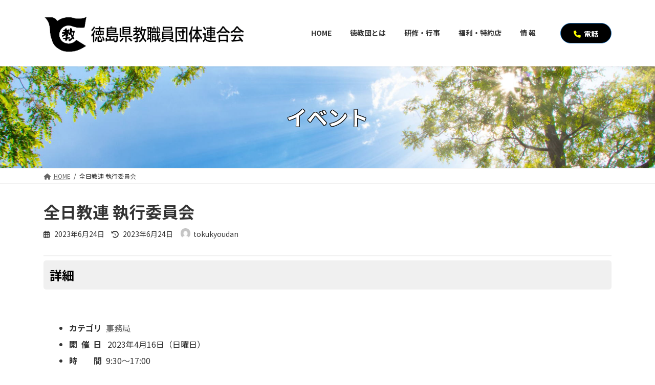

--- FILE ---
content_type: text/html; charset=UTF-8
request_url: https://tokukyoudan.org/events/event/%E5%85%A8%E6%97%A5%E6%95%99%E9%80%A3-%E5%9F%B7%E8%A1%8C%E5%A7%94%E5%93%A1%E4%BC%9A-2/
body_size: 16556
content:

<!DOCTYPE html>
<html lang="ja">
<head>
<meta charset="utf-8">
<meta http-equiv="X-UA-Compatible" content="IE=edge">
<meta name="viewport" content="width=device-width, initial-scale=1, minimum-scale=1.0">
<title>全日教連 執行委員会 | 徳島県教職員団体連合会</title>
<meta name='robots' content='max-image-preview:large' />
<link rel='dns-prefetch' href='//webfonts.sakura.ne.jp' />
<link rel='dns-prefetch' href='//s.w.org' />
<link rel="alternate" type="application/rss+xml" title="徳島県教職員団体連合会 &raquo; フィード" href="https://tokukyoudan.org/feed/" />
<link rel="alternate" type="application/rss+xml" title="徳島県教職員団体連合会 &raquo; コメントフィード" href="https://tokukyoudan.org/comments/feed/" />
<meta name="description" content="" /><script type="text/javascript">
window._wpemojiSettings = {"baseUrl":"https:\/\/s.w.org\/images\/core\/emoji\/14.0.0\/72x72\/","ext":".png","svgUrl":"https:\/\/s.w.org\/images\/core\/emoji\/14.0.0\/svg\/","svgExt":".svg","source":{"concatemoji":"https:\/\/tokukyoudan.org\/wp-includes\/js\/wp-emoji-release.min.js?ver=6.0.2"}};
/*! This file is auto-generated */
!function(e,a,t){var n,r,o,i=a.createElement("canvas"),p=i.getContext&&i.getContext("2d");function s(e,t){var a=String.fromCharCode,e=(p.clearRect(0,0,i.width,i.height),p.fillText(a.apply(this,e),0,0),i.toDataURL());return p.clearRect(0,0,i.width,i.height),p.fillText(a.apply(this,t),0,0),e===i.toDataURL()}function c(e){var t=a.createElement("script");t.src=e,t.defer=t.type="text/javascript",a.getElementsByTagName("head")[0].appendChild(t)}for(o=Array("flag","emoji"),t.supports={everything:!0,everythingExceptFlag:!0},r=0;r<o.length;r++)t.supports[o[r]]=function(e){if(!p||!p.fillText)return!1;switch(p.textBaseline="top",p.font="600 32px Arial",e){case"flag":return s([127987,65039,8205,9895,65039],[127987,65039,8203,9895,65039])?!1:!s([55356,56826,55356,56819],[55356,56826,8203,55356,56819])&&!s([55356,57332,56128,56423,56128,56418,56128,56421,56128,56430,56128,56423,56128,56447],[55356,57332,8203,56128,56423,8203,56128,56418,8203,56128,56421,8203,56128,56430,8203,56128,56423,8203,56128,56447]);case"emoji":return!s([129777,127995,8205,129778,127999],[129777,127995,8203,129778,127999])}return!1}(o[r]),t.supports.everything=t.supports.everything&&t.supports[o[r]],"flag"!==o[r]&&(t.supports.everythingExceptFlag=t.supports.everythingExceptFlag&&t.supports[o[r]]);t.supports.everythingExceptFlag=t.supports.everythingExceptFlag&&!t.supports.flag,t.DOMReady=!1,t.readyCallback=function(){t.DOMReady=!0},t.supports.everything||(n=function(){t.readyCallback()},a.addEventListener?(a.addEventListener("DOMContentLoaded",n,!1),e.addEventListener("load",n,!1)):(e.attachEvent("onload",n),a.attachEvent("onreadystatechange",function(){"complete"===a.readyState&&t.readyCallback()})),(e=t.source||{}).concatemoji?c(e.concatemoji):e.wpemoji&&e.twemoji&&(c(e.twemoji),c(e.wpemoji)))}(window,document,window._wpemojiSettings);
</script>
<style type="text/css">
img.wp-smiley,
img.emoji {
	display: inline !important;
	border: none !important;
	box-shadow: none !important;
	height: 1em !important;
	width: 1em !important;
	margin: 0 0.07em !important;
	vertical-align: -0.1em !important;
	background: none !important;
	padding: 0 !important;
}
</style>
	<link rel='stylesheet' id='embed-pdf-viewer-css'  href='https://tokukyoudan.org/wp-content/plugins/embed-pdf-viewer/css/embed-pdf-viewer.css?ver=6.0.2' type='text/css' media='screen' />
<link rel='stylesheet' id='pt-cv-public-style-css'  href='https://tokukyoudan.org/wp-content/plugins/content-views-query-and-display-post-page/public/assets/css/cv.css?ver=2.4.0.7' type='text/css' media='all' />
<link rel='stylesheet' id='vkExUnit_common_style-css'  href='https://tokukyoudan.org/wp-content/plugins/vk-all-in-one-expansion-unit/assets/css/vkExUnit_style.css?ver=9.80.1.0' type='text/css' media='all' />
<style id='vkExUnit_common_style-inline-css' type='text/css'>
:root {--ver_page_top_button_url:url(https://tokukyoudan.org/wp-content/plugins/vk-all-in-one-expansion-unit/assets/images/to-top-btn-icon.svg);}@font-face {font-weight: normal;font-style: normal;font-family: "vk_sns";src: url("https://tokukyoudan.org/wp-content/plugins/vk-all-in-one-expansion-unit/inc/sns/icons/fonts/vk_sns.eot?-bq20cj");src: url("https://tokukyoudan.org/wp-content/plugins/vk-all-in-one-expansion-unit/inc/sns/icons/fonts/vk_sns.eot?#iefix-bq20cj") format("embedded-opentype"),url("https://tokukyoudan.org/wp-content/plugins/vk-all-in-one-expansion-unit/inc/sns/icons/fonts/vk_sns.woff?-bq20cj") format("woff"),url("https://tokukyoudan.org/wp-content/plugins/vk-all-in-one-expansion-unit/inc/sns/icons/fonts/vk_sns.ttf?-bq20cj") format("truetype"),url("https://tokukyoudan.org/wp-content/plugins/vk-all-in-one-expansion-unit/inc/sns/icons/fonts/vk_sns.svg?-bq20cj#vk_sns") format("svg");}
</style>
<link rel='stylesheet' id='wp-block-library-css'  href='https://tokukyoudan.org/wp-includes/css/dist/block-library/style.min.css?ver=6.0.2' type='text/css' media='all' />
<style id='wp-block-library-inline-css' type='text/css'>
/* VK Color Palettes */:root{ --vk-color-primary:#337ab7}.has-vk-color-primary-color { color:var(--vk-color-primary); }.has-vk-color-primary-background-color { background-color:var(--vk-color-primary); }:root{ --vk-color-primary-dark:#286192}.has-vk-color-primary-dark-color { color:var(--vk-color-primary-dark); }.has-vk-color-primary-dark-background-color { background-color:var(--vk-color-primary-dark); }:root{ --vk-color-primary-vivid:#3886c9}.has-vk-color-primary-vivid-color { color:var(--vk-color-primary-vivid); }.has-vk-color-primary-vivid-background-color { background-color:var(--vk-color-primary-vivid); }
</style>
<style id='global-styles-inline-css' type='text/css'>
body{--wp--preset--color--black: #000000;--wp--preset--color--cyan-bluish-gray: #abb8c3;--wp--preset--color--white: #ffffff;--wp--preset--color--pale-pink: #f78da7;--wp--preset--color--vivid-red: #cf2e2e;--wp--preset--color--luminous-vivid-orange: #ff6900;--wp--preset--color--luminous-vivid-amber: #fcb900;--wp--preset--color--light-green-cyan: #7bdcb5;--wp--preset--color--vivid-green-cyan: #00d084;--wp--preset--color--pale-cyan-blue: #8ed1fc;--wp--preset--color--vivid-cyan-blue: #0693e3;--wp--preset--color--vivid-purple: #9b51e0;--wp--preset--gradient--vivid-cyan-blue-to-vivid-purple: linear-gradient(135deg,rgba(6,147,227,1) 0%,rgb(155,81,224) 100%);--wp--preset--gradient--light-green-cyan-to-vivid-green-cyan: linear-gradient(135deg,rgb(122,220,180) 0%,rgb(0,208,130) 100%);--wp--preset--gradient--luminous-vivid-amber-to-luminous-vivid-orange: linear-gradient(135deg,rgba(252,185,0,1) 0%,rgba(255,105,0,1) 100%);--wp--preset--gradient--luminous-vivid-orange-to-vivid-red: linear-gradient(135deg,rgba(255,105,0,1) 0%,rgb(207,46,46) 100%);--wp--preset--gradient--very-light-gray-to-cyan-bluish-gray: linear-gradient(135deg,rgb(238,238,238) 0%,rgb(169,184,195) 100%);--wp--preset--gradient--cool-to-warm-spectrum: linear-gradient(135deg,rgb(74,234,220) 0%,rgb(151,120,209) 20%,rgb(207,42,186) 40%,rgb(238,44,130) 60%,rgb(251,105,98) 80%,rgb(254,248,76) 100%);--wp--preset--gradient--blush-light-purple: linear-gradient(135deg,rgb(255,206,236) 0%,rgb(152,150,240) 100%);--wp--preset--gradient--blush-bordeaux: linear-gradient(135deg,rgb(254,205,165) 0%,rgb(254,45,45) 50%,rgb(107,0,62) 100%);--wp--preset--gradient--luminous-dusk: linear-gradient(135deg,rgb(255,203,112) 0%,rgb(199,81,192) 50%,rgb(65,88,208) 100%);--wp--preset--gradient--pale-ocean: linear-gradient(135deg,rgb(255,245,203) 0%,rgb(182,227,212) 50%,rgb(51,167,181) 100%);--wp--preset--gradient--electric-grass: linear-gradient(135deg,rgb(202,248,128) 0%,rgb(113,206,126) 100%);--wp--preset--gradient--midnight: linear-gradient(135deg,rgb(2,3,129) 0%,rgb(40,116,252) 100%);--wp--preset--gradient--vivid-green-cyan-to-vivid-cyan-blue: linear-gradient(135deg,rgba(0,208,132,1) 0%,rgba(6,147,227,1) 100%);--wp--preset--duotone--dark-grayscale: url('#wp-duotone-dark-grayscale');--wp--preset--duotone--grayscale: url('#wp-duotone-grayscale');--wp--preset--duotone--purple-yellow: url('#wp-duotone-purple-yellow');--wp--preset--duotone--blue-red: url('#wp-duotone-blue-red');--wp--preset--duotone--midnight: url('#wp-duotone-midnight');--wp--preset--duotone--magenta-yellow: url('#wp-duotone-magenta-yellow');--wp--preset--duotone--purple-green: url('#wp-duotone-purple-green');--wp--preset--duotone--blue-orange: url('#wp-duotone-blue-orange');--wp--preset--font-size--small: 12px;--wp--preset--font-size--medium: 20px;--wp--preset--font-size--large: 18px;--wp--preset--font-size--x-large: 42px;--wp--preset--font-size--regular: 16px;--wp--preset--font-size--huge: 21px;}.has-black-color{color: var(--wp--preset--color--black) !important;}.has-cyan-bluish-gray-color{color: var(--wp--preset--color--cyan-bluish-gray) !important;}.has-white-color{color: var(--wp--preset--color--white) !important;}.has-pale-pink-color{color: var(--wp--preset--color--pale-pink) !important;}.has-vivid-red-color{color: var(--wp--preset--color--vivid-red) !important;}.has-luminous-vivid-orange-color{color: var(--wp--preset--color--luminous-vivid-orange) !important;}.has-luminous-vivid-amber-color{color: var(--wp--preset--color--luminous-vivid-amber) !important;}.has-light-green-cyan-color{color: var(--wp--preset--color--light-green-cyan) !important;}.has-vivid-green-cyan-color{color: var(--wp--preset--color--vivid-green-cyan) !important;}.has-pale-cyan-blue-color{color: var(--wp--preset--color--pale-cyan-blue) !important;}.has-vivid-cyan-blue-color{color: var(--wp--preset--color--vivid-cyan-blue) !important;}.has-vivid-purple-color{color: var(--wp--preset--color--vivid-purple) !important;}.has-black-background-color{background-color: var(--wp--preset--color--black) !important;}.has-cyan-bluish-gray-background-color{background-color: var(--wp--preset--color--cyan-bluish-gray) !important;}.has-white-background-color{background-color: var(--wp--preset--color--white) !important;}.has-pale-pink-background-color{background-color: var(--wp--preset--color--pale-pink) !important;}.has-vivid-red-background-color{background-color: var(--wp--preset--color--vivid-red) !important;}.has-luminous-vivid-orange-background-color{background-color: var(--wp--preset--color--luminous-vivid-orange) !important;}.has-luminous-vivid-amber-background-color{background-color: var(--wp--preset--color--luminous-vivid-amber) !important;}.has-light-green-cyan-background-color{background-color: var(--wp--preset--color--light-green-cyan) !important;}.has-vivid-green-cyan-background-color{background-color: var(--wp--preset--color--vivid-green-cyan) !important;}.has-pale-cyan-blue-background-color{background-color: var(--wp--preset--color--pale-cyan-blue) !important;}.has-vivid-cyan-blue-background-color{background-color: var(--wp--preset--color--vivid-cyan-blue) !important;}.has-vivid-purple-background-color{background-color: var(--wp--preset--color--vivid-purple) !important;}.has-black-border-color{border-color: var(--wp--preset--color--black) !important;}.has-cyan-bluish-gray-border-color{border-color: var(--wp--preset--color--cyan-bluish-gray) !important;}.has-white-border-color{border-color: var(--wp--preset--color--white) !important;}.has-pale-pink-border-color{border-color: var(--wp--preset--color--pale-pink) !important;}.has-vivid-red-border-color{border-color: var(--wp--preset--color--vivid-red) !important;}.has-luminous-vivid-orange-border-color{border-color: var(--wp--preset--color--luminous-vivid-orange) !important;}.has-luminous-vivid-amber-border-color{border-color: var(--wp--preset--color--luminous-vivid-amber) !important;}.has-light-green-cyan-border-color{border-color: var(--wp--preset--color--light-green-cyan) !important;}.has-vivid-green-cyan-border-color{border-color: var(--wp--preset--color--vivid-green-cyan) !important;}.has-pale-cyan-blue-border-color{border-color: var(--wp--preset--color--pale-cyan-blue) !important;}.has-vivid-cyan-blue-border-color{border-color: var(--wp--preset--color--vivid-cyan-blue) !important;}.has-vivid-purple-border-color{border-color: var(--wp--preset--color--vivid-purple) !important;}.has-vivid-cyan-blue-to-vivid-purple-gradient-background{background: var(--wp--preset--gradient--vivid-cyan-blue-to-vivid-purple) !important;}.has-light-green-cyan-to-vivid-green-cyan-gradient-background{background: var(--wp--preset--gradient--light-green-cyan-to-vivid-green-cyan) !important;}.has-luminous-vivid-amber-to-luminous-vivid-orange-gradient-background{background: var(--wp--preset--gradient--luminous-vivid-amber-to-luminous-vivid-orange) !important;}.has-luminous-vivid-orange-to-vivid-red-gradient-background{background: var(--wp--preset--gradient--luminous-vivid-orange-to-vivid-red) !important;}.has-very-light-gray-to-cyan-bluish-gray-gradient-background{background: var(--wp--preset--gradient--very-light-gray-to-cyan-bluish-gray) !important;}.has-cool-to-warm-spectrum-gradient-background{background: var(--wp--preset--gradient--cool-to-warm-spectrum) !important;}.has-blush-light-purple-gradient-background{background: var(--wp--preset--gradient--blush-light-purple) !important;}.has-blush-bordeaux-gradient-background{background: var(--wp--preset--gradient--blush-bordeaux) !important;}.has-luminous-dusk-gradient-background{background: var(--wp--preset--gradient--luminous-dusk) !important;}.has-pale-ocean-gradient-background{background: var(--wp--preset--gradient--pale-ocean) !important;}.has-electric-grass-gradient-background{background: var(--wp--preset--gradient--electric-grass) !important;}.has-midnight-gradient-background{background: var(--wp--preset--gradient--midnight) !important;}.has-small-font-size{font-size: var(--wp--preset--font-size--small) !important;}.has-medium-font-size{font-size: var(--wp--preset--font-size--medium) !important;}.has-large-font-size{font-size: var(--wp--preset--font-size--large) !important;}.has-x-large-font-size{font-size: var(--wp--preset--font-size--x-large) !important;}
</style>
<link rel='stylesheet' id='contact-form-7-css'  href='https://tokukyoudan.org/wp-content/plugins/contact-form-7/includes/css/styles.css?ver=5.6.3' type='text/css' media='all' />
<link rel='stylesheet' id='veu-cta-css'  href='https://tokukyoudan.org/wp-content/plugins/vk-all-in-one-expansion-unit/inc/call-to-action/package/css/style.css?ver=9.80.1.0' type='text/css' media='all' />
<link rel='stylesheet' id='wpos-slick-style-css'  href='https://tokukyoudan.org/wp-content/plugins/wp-slick-slider-and-image-carousel/assets/css/slick.css?ver=3.1.1' type='text/css' media='all' />
<link rel='stylesheet' id='wpsisac-public-style-css'  href='https://tokukyoudan.org/wp-content/plugins/wp-slick-slider-and-image-carousel/assets/css/slick-slider-style.css?ver=3.1.1' type='text/css' media='all' />
<link rel='stylesheet' id='lightning-common-style-css'  href='https://tokukyoudan.org/wp-content/themes/lightning/_g3/assets/css/style.css?ver=14.11.1' type='text/css' media='all' />
<style id='lightning-common-style-inline-css' type='text/css'>
/* Lightning */:root {--vk-color-primary:#337ab7;--vk-color-primary-dark:#286192;--vk-color-primary-vivid:#3886c9;--g_nav_main_acc_icon_open_url:url(https://tokukyoudan.org/wp-content/themes/lightning/_g3/inc/vk-mobile-nav/package/images/vk-menu-acc-icon-open-black.svg);--g_nav_main_acc_icon_close_url: url(https://tokukyoudan.org/wp-content/themes/lightning/_g3/inc/vk-mobile-nav/package/images/vk-menu-close-black.svg);--g_nav_sub_acc_icon_open_url: url(https://tokukyoudan.org/wp-content/themes/lightning/_g3/inc/vk-mobile-nav/package/images/vk-menu-acc-icon-open-white.svg);--g_nav_sub_acc_icon_close_url: url(https://tokukyoudan.org/wp-content/themes/lightning/_g3/inc/vk-mobile-nav/package/images/vk-menu-close-white.svg);}
/* vk-mobile-nav */:root {--vk-mobile-nav-menu-btn-bg-src: url("https://tokukyoudan.org/wp-content/themes/lightning/_g3/inc/vk-mobile-nav/package/images/vk-menu-btn-black.svg");--vk-mobile-nav-menu-btn-close-bg-src: url("https://tokukyoudan.org/wp-content/themes/lightning/_g3/inc/vk-mobile-nav/package/images/vk-menu-close-black.svg");--vk-menu-acc-icon-open-black-bg-src: url("https://tokukyoudan.org/wp-content/themes/lightning/_g3/inc/vk-mobile-nav/package/images/vk-menu-acc-icon-open-black.svg");--vk-menu-acc-icon-open-white-bg-src: url("https://tokukyoudan.org/wp-content/themes/lightning/_g3/inc/vk-mobile-nav/package/images/vk-menu-acc-icon-open-white.svg");--vk-menu-acc-icon-close-black-bg-src: url("https://tokukyoudan.org/wp-content/themes/lightning/_g3/inc/vk-mobile-nav/package/images/vk-menu-close-black.svg");--vk-menu-acc-icon-close-white-bg-src: url("https://tokukyoudan.org/wp-content/themes/lightning/_g3/inc/vk-mobile-nav/package/images/vk-menu-close-white.svg");}
</style>
<link rel='stylesheet' id='lightning-design-style-css'  href='https://tokukyoudan.org/wp-content/themes/lightning/_g3/design-skin/origin3/css/style.css?ver=14.11.1' type='text/css' media='all' />
<style id='lightning-design-style-inline-css' type='text/css'>
.tagcloud a:before { font-family: "Font Awesome 5 Free";content: "\f02b";font-weight: bold; }
</style>
<link rel='stylesheet' id='vk-blog-card-css'  href='https://tokukyoudan.org/wp-content/themes/lightning/_g3/inc/vk-wp-oembed-blog-card/package/css/blog-card.css?ver=6.0.2' type='text/css' media='all' />
<link rel='stylesheet' id='lightning-theme-style-css'  href='https://tokukyoudan.org/wp-content/themes/lightning/style.css?ver=14.11.1' type='text/css' media='all' />
<link rel='stylesheet' id='vk-font-awesome-css'  href='https://tokukyoudan.org/wp-content/themes/lightning/inc/font-awesome/package/versions/5/css/all.min.css?ver=5.13.0' type='text/css' media='all' />
<!--n2css--><script type='text/javascript' src='https://tokukyoudan.org/wp-includes/js/jquery/jquery.min.js?ver=3.6.0' id='jquery-core-js'></script>
<script type='text/javascript' src='https://tokukyoudan.org/wp-includes/js/jquery/jquery-migrate.min.js?ver=3.3.2' id='jquery-migrate-js'></script>
<script type='text/javascript' src='//webfonts.sakura.ne.jp/js/sakurav3.js?fadein=0&#038;ver=3.1.0' id='typesquare_std-js'></script>
<link rel="https://api.w.org/" href="https://tokukyoudan.org/wp-json/" /><link rel="EditURI" type="application/rsd+xml" title="RSD" href="https://tokukyoudan.org/xmlrpc.php?rsd" />
<link rel="wlwmanifest" type="application/wlwmanifest+xml" href="https://tokukyoudan.org/wp-includes/wlwmanifest.xml" /> 
<meta name="generator" content="WordPress 6.0.2" />
<link rel="canonical" href="https://tokukyoudan.org/events/event/%e5%85%a8%e6%97%a5%e6%95%99%e9%80%a3-%e5%9f%b7%e8%a1%8c%e5%a7%94%e5%93%a1%e4%bc%9a-2/" />
<link rel='shortlink' href='https://tokukyoudan.org/?p=1361' />
<link rel="alternate" type="application/json+oembed" href="https://tokukyoudan.org/wp-json/oembed/1.0/embed?url=https%3A%2F%2Ftokukyoudan.org%2Fevents%2Fevent%2F%25e5%2585%25a8%25e6%2597%25a5%25e6%2595%2599%25e9%2580%25a3-%25e5%259f%25b7%25e8%25a1%258c%25e5%25a7%2594%25e5%2593%25a1%25e4%25bc%259a-2%2F" />
<link rel="alternate" type="text/xml+oembed" href="https://tokukyoudan.org/wp-json/oembed/1.0/embed?url=https%3A%2F%2Ftokukyoudan.org%2Fevents%2Fevent%2F%25e5%2585%25a8%25e6%2597%25a5%25e6%2595%2599%25e9%2580%25a3-%25e5%259f%25b7%25e8%25a1%258c%25e5%25a7%2594%25e5%2593%25a1%25e4%25bc%259a-2%2F&#038;format=xml" />

<link rel="stylesheet" href="https://tokukyoudan.org/wp-content/plugins/count-per-day/counter.css" type="text/css" />
<!-- start Simple Custom CSS and JS -->
<script type="text/javascript">
 


document.addEventListener( 'wpcf7mailsent', function( event ) {
    location = 'https://tokukyoudan.org/thanks/';
}, false );


jQuery(function ($){
  $('#zip32').keyup(function(event){
    AjaxZip3.zip2addr('zip31','zip32','pref3','addr3','addr32');
  });
});</script>
<!-- end Simple Custom CSS and JS -->
<!-- [ VK All in One Expansion Unit OGP ] -->
<meta property="og:site_name" content="徳島県教職員団体連合会" />
<meta property="og:url" content="https://tokukyoudan.org/events/event/%e5%85%a8%e6%97%a5%e6%95%99%e9%80%a3-%e5%9f%b7%e8%a1%8c%e5%a7%94%e5%93%a1%e4%bc%9a-2/" />
<meta property="og:title" content="全日教連 執行委員会 | 徳島県教職員団体連合会" />
<meta property="og:description" content="" />
<meta property="og:type" content="article" />
<meta property="og:image" content="https://tokukyoudan.org/wp-content/uploads/2022/09/徳教団旗.png" />
<meta property="og:image:width" content="184" />
<meta property="og:image:height" content="177" />
<!-- [ / VK All in One Expansion Unit OGP ] -->
<!-- [ VK All in One Expansion Unit twitter card ] -->
<meta name="twitter:card" content="summary_large_image">
<meta name="twitter:description" content="">
<meta name="twitter:title" content="全日教連 執行委員会 | 徳島県教職員団体連合会">
<meta name="twitter:url" content="https://tokukyoudan.org/events/event/%e5%85%a8%e6%97%a5%e6%95%99%e9%80%a3-%e5%9f%b7%e8%a1%8c%e5%a7%94%e5%93%a1%e4%bc%9a-2/">
	<meta name="twitter:image" content="https://tokukyoudan.org/wp-content/uploads/2022/09/徳教団旗.png">
	<meta name="twitter:domain" content="tokukyoudan.org">
	<!-- [ / VK All in One Expansion Unit twitter card ] -->
	<link rel="icon" href="https://tokukyoudan.org/wp-content/uploads/2022/09/cropped-favicon01-32x32.png" sizes="32x32" />
<link rel="icon" href="https://tokukyoudan.org/wp-content/uploads/2022/09/cropped-favicon01-192x192.png" sizes="192x192" />
<link rel="apple-touch-icon" href="https://tokukyoudan.org/wp-content/uploads/2022/09/cropped-favicon01-180x180.png" />
<meta name="msapplication-TileImage" content="https://tokukyoudan.org/wp-content/uploads/2022/09/cropped-favicon01-270x270.png" />
		<style type="text/css" id="wp-custom-css">
			/*イベントカレンダー*/
/*スクロールメッセージ*/
.disp_mes01{
	display:none;
}

/*土曜日の色変更*/
.fc-sat{
color: #646CC3;
}
/*日曜日の色変更*/
.fc-sun{
color: #DB1D32;
}

/*パンくずリスト非表示*/
.single-event .breadcrumb-list li:nth-child(2){
  display:none;
}
.single-event .breadcrumb-list li:nth-child(3){
  display:none;
}

@media screen and (max-width: 896px) {
/*スマホ横 タブレット縦*/
/*スクロールメッセージ*/
.disp_mes01{
	display:block;
}
	
/*スクロールバー*/
#scroll_box {
  width: 100%;
  /*height:2450px;*/
  overflow-x: scroll;
  overflow-y: auto;
  white-space: nowrap;
	padding:20px;
}
/* スクロールの幅の指定 */
#scroll_box::-webkit-scrollbar {
  width: 10px;
  height: 10px;
}
/* スクロールの背景の設定 */
#scroll_box::-webkit-scrollbar-track {
  border-radius: 5px;
  box-shadow: 0 0 4px #aaa inset;
}
/* スクロールのつまみ部分の設定 */
#scroll_box::-webkit-scrollbar-thumb {
  border-radius: 5px;
  background: #1959A8;
}

/*イベント*/
/*テーブル幅*/
.fc table {
  /*width: 1064px !important;*/
	width: 896px !important;
  table-layout: fixed;
  border-collapse: collapse;
  border-spacing: 0;
  font-size: 1em;
  margin: 0 auto;
}
}

/*イベント*/
/* 「スケジュール」のカレンダー内の文字 */
/*日時非表示*/
.fc-day-grid-event .fc-time {
    font-weight: 700;
    font-size: 80%;
	  display:none;
}

.fc-day-grid-event .fc-title {
    font-weight: normal;
    font-size: 80%;
}

/*詳細ページ*/
/*左寄せ*/
.event .entry-body p{
	text-align:left;
	font-size:1rem !important;
}

/*日付、会場等リンク無効 幅100%*/
.eo-event-meta{
	/*pointer-events:none;*/
	/*width:35% !important;
	float:left;*/
	width:100% !important;
}

/*地図表示*/
body.single-event .eo-event-venue-map {
  /*width: 60% !important;
  float: right !important;*/
	width: 100% !important;
}
.eo-venue-map {
    z-index: 0 !important;
    height: 400px !important;
}
@media screen and (max-width: 1024px) {
/*タブレット横*/
/*日付、会場等リンク無効 幅100%*/
.eo-event-meta{
	/*pointer-events:none;*/
	width:100% !important;
	float:none;
}

/*地図表示*/
body.single-event .eo-event-venue-map {
  width: 100% !important;
  float: none;
}
}

/*メタ情報非表示*/
.entry-meta_items_term {
    float: right;
    margin-right: 0;
    display: none;
}
.single-event .entry-footer {
    display: block;
    overflow: hidden;
    margin-bottom: 3rem;
	  display:none;
}
.single-event .postNextPrev {
    position: relative;
    margin-bottom: 3rem;
	  display:none;
}

/*count per day*/
#countperday_widget-2{
	max-width:260px;
}

/*content views*/
.pt-cv-pagination-wrapper {
    margin: 20px 0;
    text-align: center;
}

/*背景色*/
.pt-cv-view .pt-cv-ifield {
    margin-bottom: 0px !important;
    border: 1px solid #000 !important;
    /* box-shadow: 0px 0px 16px -6px rgba(0,0,0,0.6); */
    transition: box-shadow .5s;
    background-color: #FFFDE6;
}

/*リンク先がpdfの場合、pdfのアイコンを後ろに追加する*/
a[href$=".pdf"] {
    display: inline-block;
    background: url(https://tokukyoudan.org/wp-content/uploads/2022/10/PDF_32.png) no-repeat right center;
    padding: 5px 40px 5px 0px;
}

/*横幅設定*/
.width001{
width:100%;
max-width:1600px; 
margin:0 auto;
}
@media screen and (min-width: 768px) and (max-width: 979px) {
/* 768px - 979px用（タブレット横用）の記述 */
.container,.width001{
width:100%;
max-width:100%; 
margin:0 auto;
}
}

/*フォント設定*/
.font01{
	font-weight:bold;
	color:#0032A0;
}

/*メインメニュー下線*/
.global-nav-list>li:before {
    position: absolute;
    left: 0;
    bottom: 0;
    content: "";
    width: 0;
    border-bottom: 0px solid var(--vk-color-primary) !important;
    transition: all .5s ease-out;
}
/*ヘッダーナビのホバー*/
.global-nav-list>li>a:hover {
    color: #D6B989 !important;
}

/*ビデオ挿入*/
video {
  width: 100%;
  max-width: 800px; /* 最大でも800px以下に */
  cursor:pointer;
}

/*インスタグラムヘッダー非表示*/
#sb_instagram .sb_instagram_header, .sb_instagram_header {
    float: left;
    clear: both;
    margin: 0 0 15px;
    padding: 0;
    line-height: 1.2;
    width: 100%;
    display: none !important;
}

/*pdf埋め込み*/
.embed-pdf-viewer{
width:100% !important;
}
.pt-cv-view .pt-cv-ifield {
    margin-bottom: 0px !important;
    border: 1px solid #000 !important;
    /* box-shadow: 0px 0px 16px -6px rgb(0 0 0 / 60%); */
    transition: box-shadow .5s;
    text-align: center;
}
/*動画研修の場合は、枠なし*/
.youtubes .pt-cv-view .pt-cv-ifield {
    margin-bottom: 0px !important;
    border: 0px solid #000 !important;
    /* box-shadow: 0px 0px 16px -6px rgb(0 0 0 / 60%); */
    transition: box-shadow .5s;
    text-align: center;
}

/* アニメーション*/
.fuwafuwa{
  position:fixed;
  z-index:11;
	bottom:200px;
	right:20px;
  background-repeat: no-repeat;
  background-position: center;
  background-size: cover;
  /*height:calc(200px + 10vw);*/
}

/*キャラクターアニメーション*/
.img_box{
  animation: img_box_9955 3s linear infinite;
  transform-origin: 50% 50%;
  margin: 1rem 0 !important;
}
 
@keyframes img_box_9955 {
  0% { transform: translateY(0) }
  33.33333% { transform: translateY(-10px) }
  66.66667% { transform: translateY(0) }
  100% { transform: translateY(0) }
}

.chara_haba{
  width:400px;
}
@media screen and (max-width: 1024px) {
/*タブレット横*/
.chara_haba{
  width:300px;
}
}
@media screen and (max-width: 896px) {
/*スマホ横 タブレット縦*/
.chara_haba{
  width:300px;
}
}
@media screen and (max-width: 480px) {
/*スマホ縦*/
.chara_haba{
  width:270px;
}
}

/*Metasliderに画像枠*/
.metaslider .slides img {
  width: 100%;
  display: block;
  border: 1px solid #EAEAEB !important;
	box-shadow: 0px 0px 16px -6px rgba(0,0,0,0.6);
}

/*コンタクトフォーム上下余白*/
input[type=text], input[type=url], select, textarea {
  margin: 0 0 0.0rem !important;
}

/*Chromeのテーブルの罫線修正*/
table{
 border-collapse:separate;/*ポイント*/
 border-spacing:0;/*ポイント*/
 border:1px solid #DCDCDC !important;
}
th,td{
 border:1px solid #DCDCDC !important;
}


		</style>
		</head>
<body class="event-template-default single single-event postid-1361 wp-embed-responsive post-name-%e5%85%a8%e6%97%a5%e6%95%99%e9%80%a3-%e5%9f%b7%e8%a1%8c%e5%a7%94%e5%93%a1%e4%bc%9a-2 post-type-event device-pc fa_v5_css">
<a class="skip-link screen-reader-text" href="#main">コンテンツへスキップ</a>
<a class="skip-link screen-reader-text" href="#vk-mobile-nav">ナビゲーションに移動</a>
<svg xmlns="http://www.w3.org/2000/svg" viewBox="0 0 0 0" width="0" height="0" focusable="false" role="none" style="visibility: hidden; position: absolute; left: -9999px; overflow: hidden;" ><defs><filter id="wp-duotone-dark-grayscale"><feColorMatrix color-interpolation-filters="sRGB" type="matrix" values=" .299 .587 .114 0 0 .299 .587 .114 0 0 .299 .587 .114 0 0 .299 .587 .114 0 0 " /><feComponentTransfer color-interpolation-filters="sRGB" ><feFuncR type="table" tableValues="0 0.49803921568627" /><feFuncG type="table" tableValues="0 0.49803921568627" /><feFuncB type="table" tableValues="0 0.49803921568627" /><feFuncA type="table" tableValues="1 1" /></feComponentTransfer><feComposite in2="SourceGraphic" operator="in" /></filter></defs></svg><svg xmlns="http://www.w3.org/2000/svg" viewBox="0 0 0 0" width="0" height="0" focusable="false" role="none" style="visibility: hidden; position: absolute; left: -9999px; overflow: hidden;" ><defs><filter id="wp-duotone-grayscale"><feColorMatrix color-interpolation-filters="sRGB" type="matrix" values=" .299 .587 .114 0 0 .299 .587 .114 0 0 .299 .587 .114 0 0 .299 .587 .114 0 0 " /><feComponentTransfer color-interpolation-filters="sRGB" ><feFuncR type="table" tableValues="0 1" /><feFuncG type="table" tableValues="0 1" /><feFuncB type="table" tableValues="0 1" /><feFuncA type="table" tableValues="1 1" /></feComponentTransfer><feComposite in2="SourceGraphic" operator="in" /></filter></defs></svg><svg xmlns="http://www.w3.org/2000/svg" viewBox="0 0 0 0" width="0" height="0" focusable="false" role="none" style="visibility: hidden; position: absolute; left: -9999px; overflow: hidden;" ><defs><filter id="wp-duotone-purple-yellow"><feColorMatrix color-interpolation-filters="sRGB" type="matrix" values=" .299 .587 .114 0 0 .299 .587 .114 0 0 .299 .587 .114 0 0 .299 .587 .114 0 0 " /><feComponentTransfer color-interpolation-filters="sRGB" ><feFuncR type="table" tableValues="0.54901960784314 0.98823529411765" /><feFuncG type="table" tableValues="0 1" /><feFuncB type="table" tableValues="0.71764705882353 0.25490196078431" /><feFuncA type="table" tableValues="1 1" /></feComponentTransfer><feComposite in2="SourceGraphic" operator="in" /></filter></defs></svg><svg xmlns="http://www.w3.org/2000/svg" viewBox="0 0 0 0" width="0" height="0" focusable="false" role="none" style="visibility: hidden; position: absolute; left: -9999px; overflow: hidden;" ><defs><filter id="wp-duotone-blue-red"><feColorMatrix color-interpolation-filters="sRGB" type="matrix" values=" .299 .587 .114 0 0 .299 .587 .114 0 0 .299 .587 .114 0 0 .299 .587 .114 0 0 " /><feComponentTransfer color-interpolation-filters="sRGB" ><feFuncR type="table" tableValues="0 1" /><feFuncG type="table" tableValues="0 0.27843137254902" /><feFuncB type="table" tableValues="0.5921568627451 0.27843137254902" /><feFuncA type="table" tableValues="1 1" /></feComponentTransfer><feComposite in2="SourceGraphic" operator="in" /></filter></defs></svg><svg xmlns="http://www.w3.org/2000/svg" viewBox="0 0 0 0" width="0" height="0" focusable="false" role="none" style="visibility: hidden; position: absolute; left: -9999px; overflow: hidden;" ><defs><filter id="wp-duotone-midnight"><feColorMatrix color-interpolation-filters="sRGB" type="matrix" values=" .299 .587 .114 0 0 .299 .587 .114 0 0 .299 .587 .114 0 0 .299 .587 .114 0 0 " /><feComponentTransfer color-interpolation-filters="sRGB" ><feFuncR type="table" tableValues="0 0" /><feFuncG type="table" tableValues="0 0.64705882352941" /><feFuncB type="table" tableValues="0 1" /><feFuncA type="table" tableValues="1 1" /></feComponentTransfer><feComposite in2="SourceGraphic" operator="in" /></filter></defs></svg><svg xmlns="http://www.w3.org/2000/svg" viewBox="0 0 0 0" width="0" height="0" focusable="false" role="none" style="visibility: hidden; position: absolute; left: -9999px; overflow: hidden;" ><defs><filter id="wp-duotone-magenta-yellow"><feColorMatrix color-interpolation-filters="sRGB" type="matrix" values=" .299 .587 .114 0 0 .299 .587 .114 0 0 .299 .587 .114 0 0 .299 .587 .114 0 0 " /><feComponentTransfer color-interpolation-filters="sRGB" ><feFuncR type="table" tableValues="0.78039215686275 1" /><feFuncG type="table" tableValues="0 0.94901960784314" /><feFuncB type="table" tableValues="0.35294117647059 0.47058823529412" /><feFuncA type="table" tableValues="1 1" /></feComponentTransfer><feComposite in2="SourceGraphic" operator="in" /></filter></defs></svg><svg xmlns="http://www.w3.org/2000/svg" viewBox="0 0 0 0" width="0" height="0" focusable="false" role="none" style="visibility: hidden; position: absolute; left: -9999px; overflow: hidden;" ><defs><filter id="wp-duotone-purple-green"><feColorMatrix color-interpolation-filters="sRGB" type="matrix" values=" .299 .587 .114 0 0 .299 .587 .114 0 0 .299 .587 .114 0 0 .299 .587 .114 0 0 " /><feComponentTransfer color-interpolation-filters="sRGB" ><feFuncR type="table" tableValues="0.65098039215686 0.40392156862745" /><feFuncG type="table" tableValues="0 1" /><feFuncB type="table" tableValues="0.44705882352941 0.4" /><feFuncA type="table" tableValues="1 1" /></feComponentTransfer><feComposite in2="SourceGraphic" operator="in" /></filter></defs></svg><svg xmlns="http://www.w3.org/2000/svg" viewBox="0 0 0 0" width="0" height="0" focusable="false" role="none" style="visibility: hidden; position: absolute; left: -9999px; overflow: hidden;" ><defs><filter id="wp-duotone-blue-orange"><feColorMatrix color-interpolation-filters="sRGB" type="matrix" values=" .299 .587 .114 0 0 .299 .587 .114 0 0 .299 .587 .114 0 0 .299 .587 .114 0 0 " /><feComponentTransfer color-interpolation-filters="sRGB" ><feFuncR type="table" tableValues="0.098039215686275 1" /><feFuncG type="table" tableValues="0 0.66274509803922" /><feFuncB type="table" tableValues="0.84705882352941 0.41960784313725" /><feFuncA type="table" tableValues="1 1" /></feComponentTransfer><feComposite in2="SourceGraphic" operator="in" /></filter></defs></svg>
<header id="site-header" class="site-header site-header--layout--nav-float">
		<div id="site-header-container" class="site-header-container container">

				<div class="site-header-logo">
		<a href="https://tokukyoudan.org/">
			<span><img src="https://tokukyoudan.org/wp-content/uploads/2022/09/logo01.png" alt="徳島県教職員団体連合会" /></span>
		</a>
		</div>

		
		<nav id="global-nav" class="global-nav global-nav--layout--float-right"><ul id="menu-%e3%83%98%e3%83%83%e3%83%80%e3%83%bc%e3%83%8a%e3%83%93" class="menu vk-menu-acc global-nav-list nav"><li id="menu-item-172" class="menu-item menu-item-type-post_type menu-item-object-page menu-item-home"><a href="https://tokukyoudan.org/"><strong class="global-nav-name">HOME</strong></a></li>
<li id="menu-item-234" class="menu-item menu-item-type-post_type menu-item-object-page menu-item-has-children"><a href="https://tokukyoudan.org/about/"><strong class="global-nav-name">徳教団とは</strong></a>
<ul class="sub-menu">
	<li id="menu-item-547" class="menu-item menu-item-type-post_type menu-item-object-page"><a href="https://tokukyoudan.org/greeting01/">委員長あいさつ</a></li>
</ul>
</li>
<li id="menu-item-593" class="menu-item menu-item-type-post_type menu-item-object-page menu-item-has-children"><a href="https://tokukyoudan.org/trainings/"><strong class="global-nav-name">研修・行事</strong></a>
<ul class="sub-menu">
	<li id="menu-item-766" class="menu-item menu-item-type-post_type menu-item-object-page"><a href="https://tokukyoudan.org/subsidy/">徳教団自主研修助成金制度</a></li>
	<li id="menu-item-4498" class="menu-item menu-item-type-custom menu-item-object-custom"><a target="_blank" href="https://tokukyoudan.org/wp-content/uploads/2026/01/サークル活動助成金.pdf">サークル活動助成金</a></li>
	<li id="menu-item-594" class="menu-item menu-item-type-post_type menu-item-object-page menu-item-has-children"><a href="https://tokukyoudan.org/training/">研修</a>
	<ul class="sub-menu">
		<li id="menu-item-837" class="menu-item menu-item-type-post_type menu-item-object-page"><a href="https://tokukyoudan.org/report_lesson/">研修報告</a></li>
		<li id="menu-item-592" class="menu-item menu-item-type-post_type menu-item-object-page"><a href="https://tokukyoudan.org/movies/">動画研修</a></li>
	</ul>
</li>
	<li id="menu-item-595" class="menu-item menu-item-type-post_type menu-item-object-page menu-item-has-children"><a href="https://tokukyoudan.org/courses/">教員採用審査対策講座</a>
	<ul class="sub-menu">
		<li id="menu-item-836" class="menu-item menu-item-type-post_type menu-item-object-page"><a href="https://tokukyoudan.org/report_course/">講座報告</a></li>
	</ul>
</li>
	<li id="menu-item-590" class="menu-item menu-item-type-post_type menu-item-object-page menu-item-has-children"><a href="https://tokukyoudan.org/event/">行事</a>
	<ul class="sub-menu">
		<li id="menu-item-845" class="menu-item menu-item-type-post_type menu-item-object-page"><a href="https://tokukyoudan.org/event_report/">終了した行事</a></li>
	</ul>
</li>
	<li id="menu-item-591" class="menu-item menu-item-type-post_type menu-item-object-page"><a href="https://tokukyoudan.org/dl_document/">資料・指導案ＤＬ</a></li>
</ul>
</li>
<li id="menu-item-795" class="menu-item menu-item-type-post_type menu-item-object-page menu-item-has-children"><a href="https://tokukyoudan.org/merit/"><strong class="global-nav-name">福利・特約店</strong></a>
<ul class="sub-menu">
	<li id="menu-item-821" class="menu-item menu-item-type-post_type menu-item-object-page"><a href="https://tokukyoudan.org/tokuyaku-food/">特約店-飲食-</a></li>
	<li id="menu-item-820" class="menu-item menu-item-type-post_type menu-item-object-page"><a href="https://tokukyoudan.org/tokuyaku-life/">特約店-生活-</a></li>
	<li id="menu-item-819" class="menu-item menu-item-type-post_type menu-item-object-page"><a href="https://tokukyoudan.org/tokuyaku-lawsuit/">特約店-訴訟等-</a></li>
</ul>
</li>
<li id="menu-item-24" class="menu-item menu-item-type-post_type menu-item-object-page"><a href="https://tokukyoudan.org/info/"><strong class="global-nav-name">情 報</strong></a></li>
<li id="menu-item-913" class="toiawase_btn menu-item menu-item-type-custom menu-item-object-custom"><a href="tel:0886332131"><strong class="global-nav-name"><i class="fa-solid fa-phone" style="color: #ffff00;"></i>電話</strong></a></li>
</ul></nav>	</div>
	</header>


	<div class="page-header"><div class="page-header-inner container">
<div class="page-header-title">イベント</div></div></div><!-- [ /.page-header ] -->

	<!-- [ #breadcrumb ] --><div id="breadcrumb" class="breadcrumb"><div class="container"><ol class="breadcrumb-list"><li class="breadcrumb-list__item breadcrumb-list__item--home" itemprop="itemListElement" itemscope itemtype="http://schema.org/ListItem"><a href="https://tokukyoudan.org" itemprop="item"><i class="fas fa-fw fa-home"></i><span itemprop="name">HOME</span></a></li><li class="breadcrumb-list__item" itemprop="itemListElement" itemscope itemtype="http://schema.org/ListItem"><a href="https://tokukyoudan.org/events/event/" itemprop="item"><span itemprop="name">イベント</span></a></li><li class="breadcrumb-list__item" itemprop="itemListElement" itemscope itemtype="http://schema.org/ListItem"><a href="https://tokukyoudan.org/events/venues/%e5%85%a8%e6%97%a5%e6%9c%ac%e6%95%99%e8%81%b7%e5%93%a1%e9%80%a3%e7%9b%9f%e6%9c%ac%e9%83%a8/" itemprop="item"><span itemprop="name">全日本教職員連盟本部</span></a></li><li class="breadcrumb-list__item" itemprop="itemListElement" itemscope itemtype="http://schema.org/ListItem"><span itemprop="name">全日教連 執行委員会</span></li></ol></div>
                </div>
                <!-- [ /#breadcrumb ] -->
                

<div class="site-body">
		<div class="site-body-container container">

		<div class="main-section" id="main" role="main">
			
			<article id="post-1361" class="entry entry-full post-1361 event type-event status-publish has-post-thumbnail hentry event-venue-40 event-category-secretariat">

	
	
		<header class="entry-header">
			<h1 class="entry-title">
									全日教連 執行委員会							</h1>
			<div class="entry-meta"><span class="entry-meta-item entry-meta-item-date">
			<i class="far fa-calendar-alt"></i>
			<span class="published">2023年6月24日</span>
			</span><span class="entry-meta-item entry-meta-item-updated">
			<i class="fas fa-history"></i>
			<span class="screen-reader-text">最終更新日時 : </span>
			<span class="updated">2023年6月24日</span>
			</span><span class="entry-meta-item entry-meta-item-author">
				<span class="vcard author"><span class="entry-meta-item-author-image"><img alt='' src='https://secure.gravatar.com/avatar/adb707705161b666e962769c4b20f123?s=30&#038;d=mm&#038;r=g' class='avatar avatar-30 photo' height='30' width='30' loading='lazy' /></span><span class="fn">tokukyoudan</span></span></span></div>		</header>

	
	
	<div class="entry-body">
				
<div class="eventorganiser-event-meta">

	<hr>

	<!-- Event details -->
	<h4 style="font-size:150%; color:#000;">詳細</h4>
<div style="height:calc(15px + 0.5vw);"></div>
<div style="text-align:left;"><!--文章左よせ-->
	<!-- Is event recurring or a single event -->
	
	<ul class="eo-event-meta">
	
					<li style="pointer-events:none;"><strong>カテゴリ</strong> &nbsp;<a href="https://tokukyoudan.org/events/category/secretariat/" rel="tag">事務局</a></li>
		
					<!-- Single event -->
			<!--<li><strong>日付:</strong> <time itemprop="startDate" datetime="2023-04-16">2023年4月16日</time></li>-->
						<li><strong><span style='letter-spacing:7.5px;'>開催日</span></strong> 2023年4月16日（日曜日）</li>
				
								<li><strong>時　　間</strong> &nbsp;9:30～17:00</li>
				
					<li><strong>会　　場</strong> &nbsp;全日本教職員連盟本部</li>
						
					<li><strong>住　　所</strong> &nbsp;東京都千代田区麹町3丁目7番地</li>
				
				
								<li><strong>内　　容</strong> <br>運動方針の改善案の検討<br />
令和５年度の行事計画や役割分担等</li>
				
		
		<div style="margin-top:calc(15px + 0.5vw); font-size:110%;">
					<li>詳細は<a href='https://tokukyoudan.org/2023/06/24/%e5%85%a8%e6%97%a5%e6%95%99%e9%80%a3%e5%9f%b7%e8%a1%8c%e5%a7%94%e5%93%a1%e4%bc%9a2%e6%97%a5%e7%9b%ae/' target='_top'>こちら</a></li>
				
				
				</div>
		
		
		
		
	</ul>

	<!-- Does the event have a venue? -->
			<!-- Display map -->
		<div class="eo-event-venue-map">
			<div class='eo-venue-map googlemap' id='eo_venue_map-1' style='height:200px;width:100%;' ></div>		</div>
	

	<div style="clear:both"></div>
	
</div><!--/文章左よせ-->

	<hr>

</div><!-- .entry-meta -->
			</div>

	
	
	
	
		
				<div class="entry-footer">

					<div class="entry-meta-data-list"><dl><dt>会場</dt><dd><a href="https://tokukyoudan.org/events/venues/%e5%85%a8%e6%97%a5%e6%9c%ac%e6%95%99%e8%81%b7%e5%93%a1%e9%80%a3%e7%9b%9f%e6%9c%ac%e9%83%a8/">全日本教職員連盟本部</a></dd></dl></div><div class="entry-meta-data-list"><dl><dt>カテゴリ</dt><dd><a href="https://tokukyoudan.org/events/category/secretariat/">事務局</a></dd></dl></div>
				</div><!-- [ /.entry-footer ] -->

		
	
</article><!-- [ /#post-1361 ] -->


<div class="vk_posts next-prev">

	<div id="post-1359" class="vk_post vk_post-postType-event card card-intext vk_post-col-xs-12 vk_post-col-sm-12 vk_post-col-md-6 next-prev-prev post-1359 event type-event status-publish has-post-thumbnail hentry event-venue-40 event-category-secretariat"><a href="https://tokukyoudan.org/events/event/%e5%85%a8%e6%97%a5%e6%95%99%e9%80%a3-%e5%9f%b7%e8%a1%8c%e5%a7%94%e5%93%a1%e4%bc%9a/" class="card-intext-inner"><div class="vk_post_imgOuter" style="background-image:url(https://tokukyoudan.org/wp-content/uploads/2022/09/徳教団旗.png)"><div class="card-img-overlay"><span class="vk_post_imgOuter_singleTermLabel">前の記事</span></div><img width="184" height="177" src="https://tokukyoudan.org/wp-content/uploads/2022/09/徳教団旗.png" class="vk_post_imgOuter_img card-img-top default-featured-img" alt="" /></div><!-- [ /.vk_post_imgOuter ] --><div class="vk_post_body card-body"><h5 class="vk_post_title card-title">全日教連 執行委員会</h5><div class="vk_post_date card-date published">2023年6月24日</div></div><!-- [ /.card-body ] --></a></div><!-- [ /.card ] -->
	<div id="post-1362" class="vk_post vk_post-postType-event card card-intext vk_post-col-xs-12 vk_post-col-sm-12 vk_post-col-md-6 next-prev-next post-1362 event type-event status-publish has-post-thumbnail hentry event-venue-41 event-category-secretariat"><a href="https://tokukyoudan.org/events/event/%e5%85%a8%e6%97%a5%e6%95%99%e9%80%a3-%e7%ac%ac1%e5%9b%9e%e5%b0%82%e9%96%80%e9%83%a8%e4%bc%9a/" class="card-intext-inner"><div class="vk_post_imgOuter" style="background-image:url(https://tokukyoudan.org/wp-content/uploads/2022/09/徳教団旗.png)"><div class="card-img-overlay"><span class="vk_post_imgOuter_singleTermLabel">次の記事</span></div><img width="184" height="177" src="https://tokukyoudan.org/wp-content/uploads/2022/09/徳教団旗.png" class="vk_post_imgOuter_img card-img-top default-featured-img" alt="" loading="lazy" /></div><!-- [ /.vk_post_imgOuter ] --><div class="vk_post_body card-body"><h5 class="vk_post_title card-title">全日教連 第1回専門部会</h5><div class="vk_post_date card-date published">2023年6月24日</div></div><!-- [ /.card-body ] --></a></div><!-- [ /.card ] -->
	</div>
	
					</div><!-- [ /.main-section ] -->

		
	</div><!-- [ /.site-body-container ] -->

	
</div><!-- [ /.site-body ] -->


<footer class="site-footer">

			<nav class="footer-nav"><div class="container"><ul id="menu-%e3%83%95%e3%83%83%e3%82%bf%e3%83%bc%e3%83%8a%e3%83%93" class="menu footer-nav-list nav nav--line"><li id="menu-item-992" class="menu-item menu-item-type-post_type menu-item-object-page menu-item-992"><a href="https://tokukyoudan.org/count/" data-ps2id-api="true">徳教団専用</a></li>
</ul></div></nav>		
				<div class="container site-footer-content">
					<div class="row">
				<div class="col-lg-4 col-md-6"><aside class="widget_text widget widget_custom_html" id="custom_html-2"><h4 class="widget-title site-footer-title">徳教団未加入の方へ</h4><div class="textwidget custom-html-widget"><div style="font-size:120%">
<div class="font01">いろいろな疑問にお答えします。</div>
</div>
<div style="font-size:100%">
徳教団について丁寧にご説明して、あなたの疑問にきちんとお答えします。
お気軽にお問合せください。
</div>
<div style="margin-top:8px; font-size:120%;"><a href="tel:0886332131" class="button_y"><i class="fa-solid fa-phone"></i> お問合せ</a></div>
<div style="font-size:120%">
<div style="height:calc(15px + 0.5vw);"></div>
<div class="font01">加入ご希望の方は、下記よりお申し込みください。</div>
</div>
<div style="margin-top:8px; font-size:120%;"><a href="https://tokukyoudan.org/membership/" class="button_y">加入お申し込み</a></div>
<div style="height:calc(5px + 0.5vw);"></div>
<div style="font-size:150%;">全日本教職員連盟HPは<a href="https://ntfj.net/" target="_blank" style="text-decoration:underline;" rel="noopener">こちら</a></div></div></aside></div><div class="col-lg-4 col-md-6"><aside class="widget widget_text" id="text-2"><h4 class="widget-title site-footer-title">徳島県教職員団体連合会</h4>			<div class="textwidget"><div style="line-height:230%;">
<b>Address</b><br>
<div style="font-size:120%;">〒770-0003 徳島県徳島市北田宮１丁目８−６８<br>
徳島県教育会館 ３Ｆ<br>
<b>Hours</b> Monday–Friday: 9:00AM–5:00PM<br>
<b>Tel</b> 088-633-2131<br>
<b> Fax</b> 088-633-2132</span><br>
<b>E-mail</b> <a href="mailto:tkd01@stannet.ne.jp">tkd01@stannet.ne.jp</a>
</div>
<div style="margin-top:-20px;"></div>
</div></div>
		</aside></div><div class="col-lg-4 col-md-6"><aside class="widget widget_nav_menu" id="nav_menu-2"><h4 class="widget-title site-footer-title">Contents</h4><div class="menu-mobile-navigation-container"><ul id="menu-mobile-navigation" class="menu"><li id="menu-item-596" class="menu-item menu-item-type-post_type menu-item-object-page menu-item-home menu-item-596"><a href="https://tokukyoudan.org/" data-ps2id-api="true">HOME</a></li>
<li id="menu-item-599" class="menu-item menu-item-type-post_type menu-item-object-page menu-item-599"><a href="https://tokukyoudan.org/about/" data-ps2id-api="true">徳教団とは</a></li>
<li id="menu-item-600" class="menu-item menu-item-type-post_type menu-item-object-page menu-item-600"><a href="https://tokukyoudan.org/trainings/" data-ps2id-api="true">研修・行事</a></li>
<li id="menu-item-601" class="menu-item menu-item-type-taxonomy menu-item-object-category menu-item-601"><a href="https://tokukyoudan.org/category/tokukyoudan/" data-ps2id-api="true">事務局</a></li>
</ul></div></aside><aside class="widget_text widget widget_custom_html" id="custom_html-5"><h4 class="widget-title site-footer-title">Link</h4><div class="textwidget custom-html-widget"><div style="margin-top:-8px;"></div>
<div style="display:flex;">
<a href="https://sports.tunagaru.info/" target="_blank" class="hvr-float" rel="noopener"><img src="https://tokukyoudan.org/wp-content/uploads/2023/10/taisenaite.jpg" alt="徳島陸上競技協会" width="100%"></a>
	<a href="https://qa.kokoroegao.com/" target="_blank" class="hvr-float" rel="noopener"><img src="https://tokukyoudan.org/wp-content/uploads/2023/10/gakkouhyouka.jpg" alt="徳島陸上競技協会" width="100%" style="position:relative; z-index:10000000000;"></a>
</div></div></aside></div>			</div>
				</div>
	
	
	<div class="container site-footer-copyright">
			<!--<p>Copyright &copy; 徳島県教職員団体連合会 All Rights Reserved.</p><p>Powered by <a href="https://wordpress.org/">WordPress</a> with <a href="https://lightning.nagoya/ja/" target="_blank" title="無料 WordPress テーマ Lightning"> Lightning Theme</a> &amp; <a href="https://ex-unit.nagoya/ja/" target="_blank">VK All in One Expansion Unit</a> by <a href="https://www.vektor-inc.co.jp/" target="_blank">Vektor,Inc.</a> technology.</p>-->
			<center><span style="font-size:100%; font-weight:normal">Copyright &copy; 徳島県教職員団体連合会 All Rights Reserved. by <a href="https://hp-egao.com" target="_blank" style="text-decoration:none;">EGAO</a></span></center>
	</div>
</footer> 
<div id="vk-mobile-nav-menu-btn" class="vk-mobile-nav-menu-btn">MENU</div><div class="vk-mobile-nav vk-mobile-nav-drop-in" id="vk-mobile-nav"><nav class="vk-mobile-nav-menu-outer" role="navigation"><ul id="menu-%e3%83%98%e3%83%83%e3%83%80%e3%83%bc%e3%83%8a%e3%83%93-1" class="vk-menu-acc menu"><li id="menu-item-172" class="menu-item menu-item-type-post_type menu-item-object-page menu-item-home menu-item-172"><a href="https://tokukyoudan.org/" data-ps2id-api="true">HOME</a></li>
<li id="menu-item-234" class="menu-item menu-item-type-post_type menu-item-object-page menu-item-has-children menu-item-234"><a href="https://tokukyoudan.org/about/" data-ps2id-api="true">徳教団とは</a>
<ul class="sub-menu">
	<li id="menu-item-547" class="menu-item menu-item-type-post_type menu-item-object-page menu-item-547"><a href="https://tokukyoudan.org/greeting01/" data-ps2id-api="true">委員長あいさつ</a></li>
</ul>
</li>
<li id="menu-item-593" class="menu-item menu-item-type-post_type menu-item-object-page menu-item-has-children menu-item-593"><a href="https://tokukyoudan.org/trainings/" data-ps2id-api="true">研修・行事</a>
<ul class="sub-menu">
	<li id="menu-item-766" class="menu-item menu-item-type-post_type menu-item-object-page menu-item-766"><a href="https://tokukyoudan.org/subsidy/" data-ps2id-api="true">徳教団自主研修助成金制度</a></li>
	<li id="menu-item-4498" class="menu-item menu-item-type-custom menu-item-object-custom menu-item-4498"><a target="_blank" rel="noopener" href="https://tokukyoudan.org/wp-content/uploads/2026/01/サークル活動助成金.pdf" data-ps2id-api="true">サークル活動助成金</a></li>
	<li id="menu-item-594" class="menu-item menu-item-type-post_type menu-item-object-page menu-item-has-children menu-item-594"><a href="https://tokukyoudan.org/training/" data-ps2id-api="true">研修</a>
	<ul class="sub-menu">
		<li id="menu-item-837" class="menu-item menu-item-type-post_type menu-item-object-page menu-item-837"><a href="https://tokukyoudan.org/report_lesson/" data-ps2id-api="true">研修報告</a></li>
		<li id="menu-item-592" class="menu-item menu-item-type-post_type menu-item-object-page menu-item-592"><a href="https://tokukyoudan.org/movies/" data-ps2id-api="true">動画研修</a></li>
	</ul>
</li>
	<li id="menu-item-595" class="menu-item menu-item-type-post_type menu-item-object-page menu-item-has-children menu-item-595"><a href="https://tokukyoudan.org/courses/" data-ps2id-api="true">教員採用審査対策講座</a>
	<ul class="sub-menu">
		<li id="menu-item-836" class="menu-item menu-item-type-post_type menu-item-object-page menu-item-836"><a href="https://tokukyoudan.org/report_course/" data-ps2id-api="true">講座報告</a></li>
	</ul>
</li>
	<li id="menu-item-590" class="menu-item menu-item-type-post_type menu-item-object-page menu-item-has-children menu-item-590"><a href="https://tokukyoudan.org/event/" data-ps2id-api="true">行事</a>
	<ul class="sub-menu">
		<li id="menu-item-845" class="menu-item menu-item-type-post_type menu-item-object-page menu-item-845"><a href="https://tokukyoudan.org/event_report/" data-ps2id-api="true">終了した行事</a></li>
	</ul>
</li>
	<li id="menu-item-591" class="menu-item menu-item-type-post_type menu-item-object-page menu-item-591"><a href="https://tokukyoudan.org/dl_document/" data-ps2id-api="true">資料・指導案ＤＬ</a></li>
</ul>
</li>
<li id="menu-item-795" class="menu-item menu-item-type-post_type menu-item-object-page menu-item-has-children menu-item-795"><a href="https://tokukyoudan.org/merit/" data-ps2id-api="true">福利・特約店</a>
<ul class="sub-menu">
	<li id="menu-item-821" class="menu-item menu-item-type-post_type menu-item-object-page menu-item-821"><a href="https://tokukyoudan.org/tokuyaku-food/" data-ps2id-api="true">特約店-飲食-</a></li>
	<li id="menu-item-820" class="menu-item menu-item-type-post_type menu-item-object-page menu-item-820"><a href="https://tokukyoudan.org/tokuyaku-life/" data-ps2id-api="true">特約店-生活-</a></li>
	<li id="menu-item-819" class="menu-item menu-item-type-post_type menu-item-object-page menu-item-819"><a href="https://tokukyoudan.org/tokuyaku-lawsuit/" data-ps2id-api="true">特約店-訴訟等-</a></li>
</ul>
</li>
<li id="menu-item-24" class="menu-item menu-item-type-post_type menu-item-object-page menu-item-24"><a href="https://tokukyoudan.org/info/" data-ps2id-api="true">情 報</a></li>
<li id="menu-item-913" class="toiawase_btn menu-item menu-item-type-custom menu-item-object-custom menu-item-913"><a href="tel:0886332131" data-ps2id-api="true"><i class="fa-solid fa-phone" style="color: #ffff00;"></i>電話</a></li>
</ul></nav></div>
<a href="#top" id="page_top" class="page_top_btn">PAGE TOP</a><!-- YouTube Feed JS -->
<script type="text/javascript">

</script>
<link rel='stylesheet' id='eo_front-css'  href='https://tokukyoudan.org/wp-content/plugins/event-organiser/css/eventorganiser-front-end.min.css?ver=3.12.3' type='text/css' media='all' />
<link rel='stylesheet' id='eo_calendar-style-css'  href='https://tokukyoudan.org/wp-content/plugins/event-organiser/css/fullcalendar.min.css?ver=3.12.3' type='text/css' media='all' />
<link rel='stylesheet' id='add_google_fonts_noto_sans-css'  href='https://fonts.googleapis.com/css2?family=Noto+Sans+JP%3Awght%40400%3B700&#038;display=swap&#038;ver=6.0.2' type='text/css' media='all' />
<script type='text/javascript' src='https://tokukyoudan.org/wp-content/plugins/contact-form-7/includes/swv/js/index.js?ver=5.6.3' id='swv-js'></script>
<script type='text/javascript' id='contact-form-7-js-extra'>
/* <![CDATA[ */
var wpcf7 = {"api":{"root":"https:\/\/tokukyoudan.org\/wp-json\/","namespace":"contact-form-7\/v1"}};
/* ]]> */
</script>
<script type='text/javascript' src='https://tokukyoudan.org/wp-content/plugins/contact-form-7/includes/js/index.js?ver=5.6.3' id='contact-form-7-js'></script>
<script type='text/javascript' id='pt-cv-content-views-script-js-extra'>
/* <![CDATA[ */
var PT_CV_PUBLIC = {"_prefix":"pt-cv-","page_to_show":"5","_nonce":"701ef920ba","is_admin":"","is_mobile":"","ajaxurl":"https:\/\/tokukyoudan.org\/wp-admin\/admin-ajax.php","lang":"","loading_image_src":"data:image\/gif;base64,R0lGODlhDwAPALMPAMrKygwMDJOTkz09PZWVla+vr3p6euTk5M7OzuXl5TMzMwAAAJmZmWZmZszMzP\/\/\/yH\/[base64]\/wyVlamTi3nSdgwFNdhEJgTJoNyoB9ISYoQmdjiZPcj7EYCAeCF1gEDo4Dz2eIAAAh+QQFCgAPACwCAAAADQANAAAEM\/DJBxiYeLKdX3IJZT1FU0iIg2RNKx3OkZVnZ98ToRD4MyiDnkAh6BkNC0MvsAj0kMpHBAAh+QQFCgAPACwGAAAACQAPAAAEMDC59KpFDll73HkAA2wVY5KgiK5b0RRoI6MuzG6EQqCDMlSGheEhUAgqgUUAFRySIgAh+QQFCgAPACwCAAIADQANAAAEM\/DJKZNLND\/[base64]"};
var PT_CV_PAGINATION = {"first":"\u00ab","prev":"\u2039","next":"\u203a","last":"\u00bb","goto_first":"Go to first page","goto_prev":"Go to previous page","goto_next":"Go to next page","goto_last":"Go to last page","current_page":"Current page is","goto_page":"Go to page"};
/* ]]> */
</script>
<script type='text/javascript' src='https://tokukyoudan.org/wp-content/plugins/content-views-query-and-display-post-page/public/assets/js/cv.js?ver=2.4.0.7' id='pt-cv-content-views-script-js'></script>
<script type='text/javascript' id='page-scroll-to-id-plugin-script-js-extra'>
/* <![CDATA[ */
var mPS2id_params = {"instances":{"mPS2id_instance_0":{"selector":"a[href*='#']:not([href='#'])","autoSelectorMenuLinks":"true","excludeSelector":"a[href^='#tab-'], a[href^='#tabs-'], a[data-toggle]:not([data-toggle='tooltip']), a[data-slide], a[data-vc-tabs], a[data-vc-accordion], a.screen-reader-text.skip-link","scrollSpeed":800,"autoScrollSpeed":"true","scrollEasing":"easeInOutQuint","scrollingEasing":"easeOutQuint","forceScrollEasing":"false","pageEndSmoothScroll":"true","stopScrollOnUserAction":"false","autoCorrectScroll":"false","autoCorrectScrollExtend":"false","layout":"vertical","offset":"100","dummyOffset":"false","highlightSelector":"","clickedClass":"mPS2id-clicked","targetClass":"mPS2id-target","highlightClass":"mPS2id-highlight","forceSingleHighlight":"false","keepHighlightUntilNext":"false","highlightByNextTarget":"false","appendHash":"false","scrollToHash":"true","scrollToHashForAll":"true","scrollToHashDelay":0,"scrollToHashUseElementData":"true","scrollToHashRemoveUrlHash":"false","disablePluginBelow":0,"adminDisplayWidgetsId":"true","adminTinyMCEbuttons":"true","unbindUnrelatedClickEvents":"false","unbindUnrelatedClickEventsSelector":"","normalizeAnchorPointTargets":"false","encodeLinks":"false"}},"total_instances":"1","shortcode_class":"_ps2id"};
/* ]]> */
</script>
<script type='text/javascript' src='https://tokukyoudan.org/wp-content/plugins/page-scroll-to-id/js/page-scroll-to-id.min.js?ver=1.7.5' id='page-scroll-to-id-plugin-script-js'></script>
<script type='text/javascript' src='https://tokukyoudan.org/wp-includes/js/clipboard.min.js?ver=2.0.10' id='clipboard-js'></script>
<script type='text/javascript' src='https://tokukyoudan.org/wp-content/plugins/vk-all-in-one-expansion-unit/inc/sns//assets/js/copy-button.js' id='copy-button-js'></script>
<script type='text/javascript' src='https://tokukyoudan.org/wp-content/plugins/vk-all-in-one-expansion-unit/inc/smooth-scroll/js/smooth-scroll.min.js?ver=9.80.1.0' id='smooth-scroll-js-js'></script>
<script type='text/javascript' id='vkExUnit_master-js-js-extra'>
/* <![CDATA[ */
var vkExOpt = {"ajax_url":"https:\/\/tokukyoudan.org\/wp-admin\/admin-ajax.php"};
/* ]]> */
</script>
<script type='text/javascript' src='https://tokukyoudan.org/wp-content/plugins/vk-all-in-one-expansion-unit/assets/js/all.min.js?ver=9.80.1.0' id='vkExUnit_master-js-js'></script>
<script type='text/javascript' id='lightning-js-js-extra'>
/* <![CDATA[ */
var lightningOpt = {"header_scrool":"1","add_header_offset_margin":"1"};
/* ]]> */
</script>
<script type='text/javascript' src='https://tokukyoudan.org/wp-content/themes/lightning/_g3/assets/js/main.js?ver=14.11.1' id='lightning-js-js'></script>
<script type='text/javascript' id='marker_animation-marker_animation-js-extra'>
/* <![CDATA[ */
var markerAnimation = {"version":"4.1.2","selector":".marker-animation","prefix":"ma_","settings":[{"id":7,"options":{"color":"#f69","thickness":".6em","duration":"2s","delay":".1s","function":"ease","font_weight":"bold","stripe":false,"repeat":false,"rtl":false,"padding_bottom":".6em","is_valid_button_block_editor":1,"selector":".marker-animation-7","class":"marker-animation-7"},"title":"\u8d64"},{"id":8,"options":{"color":"#6f6","thickness":".6em","duration":"2s","delay":".1s","function":"ease","font_weight":"bold","stripe":false,"repeat":false,"rtl":false,"padding_bottom":".6em","is_valid_button_block_editor":1,"selector":".marker-animation-8","class":"marker-animation-8"},"title":"\u7dd1"},{"id":9,"options":{"color":"#6cf","thickness":".6em","duration":"2s","delay":".1s","function":"ease","font_weight":"bold","stripe":false,"repeat":false,"rtl":false,"padding_bottom":".6em","is_valid_button_block_editor":1,"selector":".marker-animation-9","class":"marker-animation-9"},"title":"\u9752"},{"id":10,"options":{"color":"#ffbb5b","thickness":".6em","duration":"2s","delay":".1s","function":"ease","font_weight":"bold","stripe":true,"repeat":false,"rtl":false,"padding_bottom":".6em","is_valid_button_block_editor":1,"selector":".marker-animation-10","class":"marker-animation-10"},"title":"\u30b9\u30c8\u30e9\u30a4\u30d7"}],"default":{"color":"#ffff66","thickness":".6em","duration":"2s","delay":".1s","function":"ease","font_weight":"bold","stripe":false,"repeat":false,"rtl":false,"padding_bottom":".6em"}};
/* ]]> */
</script>
<script type='text/javascript' src='https://tokukyoudan.org/wp-content/plugins/marker-animation/assets/js/marker-animation.min.js?ver=4.1.2' id='marker_animation-marker_animation-js'></script>
<script type='text/javascript' src='https://tokukyoudan.org/wp-content/plugins/event-organiser/js/qtip2.js?ver=3.12.3' id='eo_qtip2-js'></script>
<script type='text/javascript' src='https://tokukyoudan.org/wp-includes/js/jquery/ui/core.min.js?ver=1.13.1' id='jquery-ui-core-js'></script>
<script type='text/javascript' src='https://tokukyoudan.org/wp-includes/js/jquery/ui/controlgroup.min.js?ver=1.13.1' id='jquery-ui-controlgroup-js'></script>
<script type='text/javascript' src='https://tokukyoudan.org/wp-includes/js/jquery/ui/checkboxradio.min.js?ver=1.13.1' id='jquery-ui-checkboxradio-js'></script>
<script type='text/javascript' src='https://tokukyoudan.org/wp-includes/js/jquery/ui/button.min.js?ver=1.13.1' id='jquery-ui-button-js'></script>
<script type='text/javascript' src='https://tokukyoudan.org/wp-includes/js/jquery/ui/datepicker.min.js?ver=1.13.1' id='jquery-ui-datepicker-js'></script>
<script type='text/javascript' src='https://tokukyoudan.org/wp-content/plugins/event-organiser/js/moment.min.js?ver=1' id='eo_momentjs-js'></script>
<script type='text/javascript' src='https://tokukyoudan.org/wp-content/plugins/event-organiser/js/fullcalendar.min.js?ver=3.12.3' id='eo_fullcalendar-js'></script>
<script type='text/javascript' src='https://tokukyoudan.org/wp-content/plugins/event-organiser/js/event-manager.min.js?ver=3.12.3' id='eo-wp-js-hooks-js'></script>
<script type='text/javascript' src='https://maps.googleapis.com/maps/api/js?key=AIzaSyCpgloIWPnPSxxESd5AbwTi0tlDNgPYkpQ&#038;language=ja&#038;ver=6.0.2' id='eo_GoogleMap-js'></script>
<script type='text/javascript' src='https://tokukyoudan.org/wp-content/plugins/event-organiser/js/maps/googlemaps-adapter.js?ver=3.12.3' id='eo-googlemaps-adapter-js'></script>
<script type='text/javascript' id='eo_front-js-extra'>
/* <![CDATA[ */
var EOAjaxFront = {"adminajax":"https:\/\/tokukyoudan.org\/wp-admin\/admin-ajax.php","locale":{"locale":"ja","isrtl":false,"monthNames":["1\u6708","2\u6708","3\u6708","4\u6708","5\u6708","6\u6708","7\u6708","8\u6708","9\u6708","10\u6708","11\u6708","12\u6708"],"monthAbbrev":["1\u6708","2\u6708","3\u6708","4\u6708","5\u6708","6\u6708","7\u6708","8\u6708","9\u6708","10\u6708","11\u6708","12\u6708"],"dayNames":["\u65e5\u66dc\u65e5","\u6708\u66dc\u65e5","\u706b\u66dc\u65e5","\u6c34\u66dc\u65e5","\u6728\u66dc\u65e5","\u91d1\u66dc\u65e5","\u571f\u66dc\u65e5"],"dayAbbrev":["\u65e5","\u6708","\u706b","\u6c34","\u6728","\u91d1","\u571f"],"dayInitial":["\u65e5","\u6708","\u706b","\u6c34","\u6728","\u91d1","\u571f"],"ShowMore":"\u3082\u3063\u3068","ShowLess":"\u96a0\u3059","today":"\u4eca\u65e5","day":"\u65e5","week":"\u9031","month":"\u6708","gotodate":"\u65e5\u4ed8\u3092\u6307\u5b9a","cat":"\u5168\u3066\u306e\u30ab\u30c6\u30b4\u30ea","venue":"\u5168\u3066\u306e\u4f1a\u5834","tag":"\u5168\u3066\u306e\u30bf\u30b0\u3092\u898b\u308b","view_all_organisers":"View all organisers","nextText":">","prevText":"<"}};
var eventorganiser = {"ajaxurl":"https:\/\/tokukyoudan.org\/wp-admin\/admin-ajax.php","calendars":[],"widget_calendars":[],"fullcal":[],"map":[{"zoom":15,"minzoom":0,"maxzoom":null,"zoomcontrol":true,"scrollwheel":true,"rotatecontrol":true,"maptypecontrol":true,"pancontrol":true,"overviewmapcontrol":true,"streetviewcontrol":true,"draggable":true,"maptypeid":"ROADMAP","width":"100%","height":"200px","class":"","tooltip":true,"styles":[],"locations":[{"venue_id":40,"lat":"35.684371","lng":"139.737740","tooltipContent":"<strong>\u5168\u65e5\u672c\u6559\u8077\u54e1\u9023\u76df\u672c\u90e8<\/strong><br \/>3\u4e01\u76ee7\u756a\u5730, \u5343\u4ee3\u7530\u533a\u9eb9\u753a, \u6771\u4eac\u90fd","icon":null}]}]};
/* ]]> */
</script>
<script type='text/javascript' src='https://tokukyoudan.org/wp-content/plugins/event-organiser/js/frontend.min.js?ver=3.12.3' id='eo_front-js'></script>
<!-- start Simple Custom CSS and JS -->
<!-- ヘッダかフッタに HTML コードを追加。

例えば、Google CDN から jQuery のライブラリを読み込むには以下のようなコードが使えます:
<script src="https://ajax.googleapis.com/ajax/libs/jquery/3.6.0/jquery.min.js"></script>

また、jsDelivr から Bootstrap ライブラリを読み込むには以下です:
<link href="https://cdn.jsdelivr.net/npm/bootstrap@5.1.3/dist/css/bootstrap.min.css" rel="stylesheet" integrity="sha384-1BmE4kWBq78iYhFldvKuhfTAU6auU8tT94WrHftjDbrCEXSU1oBoqyl2QvZ6jIW3" crossorigin="anonymous">

-- コメント終わり --> 

<!--<script src="https://ajax.googleapis.com/ajax/libs/jquery/3.2.1/jquery.min.js"></script>-->
<!--FontAwesome-->
<link rel="stylesheet" href="https://cdnjs.cloudflare.com/ajax/libs/font-awesome/6.1.1/css/all.min.css" integrity="sha512-KfkfwYDsLkIlwQp6LFnl8zNdLGxu9YAA1QvwINks4PhcElQSvqcyVLLD9aMhXd13uQjoXtEKNosOWaZqXgel0g==" crossorigin="anonymous" referrerpolicy="no-referrer" />
<!--scrollreveal-->
<script src="https://tokukyoudan.org/aaa/scrollreveal/js/scrollreveal.min.js"></script>
<script src="https://tokukyoudan.org/aaa/scrollreveal/js/myscrollreveal.js"></script>
<!-- mycss.cssを使用 -->
<link href="https://tokukyoudan.org/aaa/css/mycss.css" rel="stylesheet" media="all">
<!-- boxwaku.cssを使用 -->
<link href="https://tokukyoudan.org/aaa/css/boxwaku.css" rel="stylesheet" media="all">
<!-- midasi.cssを使用 -->
<link href="https://tokukyoudan.org/aaa/css/midasi.css" rel="stylesheet" media="all">
<!-- button.cssを使用 -->
<link href="https://tokukyoudan.org/aaa/css/button.css" rel="stylesheet" media="all">
<!-- hover.cssを使用 -->
<link href="https://tokukyoudan.org/aaa/css/hover-min.css" rel="stylesheet" media="all">
<!-- 住所自動入力用 -->
<script type="text/javascript" src="https://ajaxzip3.github.io/ajaxzip3.js"></script>
<!-- Sawarabi Minchoを使う -->
<link rel="stylesheet" href="https://fonts.googleapis.com/earlyaccess/sawarabimincho.css">
<!-- Noto Serif JPを使う -->
<link rel="preconnect" href="https://fonts.googleapis.com">
<link rel="preconnect" href="https://fonts.gstatic.com" crossorigin>
<link href="https://fonts.googleapis.com/css2?family=Noto+Serif+JP:wght@200;300;400;500;600;700;900&display=swap" rel="stylesheet">
<!--infiniteslide2-->
<script src="https://tokukyoudan.org/aaa/infiniteslide2/infiniteslidev2.js"></script>
<script src="https://tokukyoudan.org/aaa/infiniteslide2/myinfiniteslide.js"></script>
<!--animate.css-->
<link rel="stylesheet" href="https://cdnjs.cloudflare.com/ajax/libs/animate.css/4.1.1/animate.min.css" />
<!--wow.min.js-->
<script src="https://cdnjs.cloudflare.com/ajax/libs/wow/1.1.2/wow.min.js"></script>
<!--wow-init.js-->
<script src="https://tokukyoudan.org/aaa/wow/wow-init.js"></script>
<!-- end Simple Custom CSS and JS -->
</body>
</html>

--- FILE ---
content_type: text/css
request_url: https://tokukyoudan.org/aaa/css/midasi.css
body_size: 1408
content:
.title01 {
  position: relative;
  padding: .5em .75em;
  background-color: #f6f6f6;
  font-size:150%;
  text-align:center;
}
.title01::before,
.title01::after {
  position: absolute;
  bottom: 8px;
  z-index: -1;
  content: '';
  width: 30%;
  height: 50%;
  box-shadow: 0 10px 15px rgba(0, 0, 0, .2);
}
.title01::before {
  -webkit-transform: rotate(-3deg);
  transform: rotate(-3deg);
  left: .3em;
}
.title01::after {
  -webkit-transform: rotate(3deg);
  transform: rotate(3deg);
  right: .3em;
}

.stripe01 {
  padding: .5em .75em;
  background: -webkit-repeating-linear-gradient(45deg, #3498db, #3498db 5px, #69b4e6 5px, #69b4e6 10px);
  background: repeating-linear-gradient(45deg, #3498db, #3498db 5px, #69b4e6 5px, #69b4e6 10px);
  color: #fff;
  text-shadow: 1px 1px 1px rgba(0, 0, 0, .3);
  font-size:150%;
  text-align:center;
}

.stripe02 {
  padding: .5em .75em;
  background: -webkit-repeating-linear-gradient(45deg, #CDCDCD, #CDCDCD 7px, #F0F0F0 7px, #F0F0F0 14px);
  background: repeating-linear-gradient(45deg, #CDCDCD, #CDCDCD 7px, #F0F0F0 7px, #F0F0F0 14px);
  color: #000;
  text-shadow: 1px 1px 1px rgba(0, 0, 0, .3);
  font-size:150%;
  text-align:center;
}

.fukidasimidasi {
  position: relative;
  padding: .5em .75em;
  background-color: #f0f0f0;
  border-radius: 6px;
  font-size:150%;
  padding:15px;
  text-align:center;
}
.fukidasimidasi::after {
  position: absolute;
  top: 100%;
  left: 30px;
  content: '';
  width: 0;
  height: 0;
  border: 10px solid transparent;
  border-top: 15px solid #f0f0f0;
}

.gradientmidasi {
  padding: 1rem 1rem;
  color: #fff;
  border-radius: 100vh;
  background-image: -webkit-gradient(linear, right top, left top, from(#F0F0F0), to(#CDCDCD));
  background-image: -webkit-linear-gradient(right, #F0F0F0 0%, #CDCDCD 100%);
  background-image: linear-gradient(to left, #F0F0F0 0%, #CDCDCD 100%);
  font-size:150%;
  color:#999;
  text-align:center;
}

.kasen {
  padding-bottom: .1em;
  border-bottom: 5px double #ccc;
  font-size:150%;
  color:#000;
  text-align:center;
}

.checkgara {
  padding: 0.65rem 0.5rem;
  color: #e5004f;
  background-color: transparent;
  background-image: linear-gradient(45deg, #f9dbdc 25%, transparent 25%, transparent 75%, #f9dbdc 75%, #f9dbdc),
    linear-gradient(45deg, #f9dbdc 25%, transparent 25%, transparent 75%, #f9dbdc 75%, #f9dbdc);
  background-size: 40px 40px;
  background-position: 0 0, 20px 20px;
}

.center_midasi {
  font-size: 30px;
  font-size: 3rem;
  position: relative;
  padding: 0.5rem;
  text-align: center;
}

.center_midasi span {
  font-size: 18px;
  font-size: 1.8rem;
  display: block;
  line-height: 80%;
}

.center_midasi:before {
  position: absolute;
  bottom: -10px;
  left: calc(50% - 100px);
  width: 200px;
  height: 5px;
  content: '';
  border-radius: 3px;
  background: #fa4141;
}

/* メモ　クリップ　Ａ */
.clip-box-a {
 position: relative;
 margin: 2em auto;
 padding: 15px 35px 15px 25px;
 width: 90%; /* ボックス幅 */
 background-color: #fff; /* ボックス背景色 */
 color: #555555; /* 文章色 */
 border: 1px solid #ccc; /* 枠線 */
 box-shadow: 1px 1px 1px #acacac; /* 影の色 */
}
.clip-box-a::before {
 position: absolute;
 content: '';
 top: -15px;
 right: 10px;
 height: 55px;
 width: 15px;
 border: 3px solid #555555; /*クリップ色 */
 background-color: none;
 border-radius: 12px;
 box-shadow: 1px 1px 2px #999;
 transform: rotate(10deg);
 z-index: 1;
}
.clip-box-a::after {
 position: absolute;
 content: '';
 top: 0px;
 width: 10px; 
 right: 20px;
 border: solid 5px #fff; /*背景色と同じ色にする*/
 z-index: 2;
}

/* メモ　クリップ　Ｂ */
.clip-box-b {
 position: relative;
 margin: 2em auto;
 padding: 15px 35px 15px 25px;
 width: 90%; /* ボックス幅 */
 background-color: #FFE4E1; /* ボックス背景色 */
 color: #666666; /* 文章色 */
 box-shadow: 4px 4px 1px #FFB6C1; /* 影の色 */
}
.clip-box-b::before {
 position: absolute;
 content: '';
 top: -15px;
 right: 10px;
 height: 55px;
 width: 15px;
 border: 3px solid #C0C0C0; /*クリップ色 */
 background-color: none;
 border-radius: 12px;
 box-shadow: 1px 1px 2px #ccc; /*クリップ影*/
 transform: rotate(10deg);
 z-index: 1;
}
.clip-box-b::after {
 position: absolute;
 content: '';
 top: 0px;
 width: 10px; 
 right: 20px;
 border: solid 5px #FFE4E1; /*背景色と同じ色に！*/
 z-index: 2;
}

/*　テープ　枠　3 */
.kakomi-tape3 {
 position:relative;
 padding: 35px 20px 15px;
 margin: 2.5em auto;
 width: 90%;
 color: #555555; /* 文字色 */
 background-color: #e8ddbd;
 box-shadow: inset 0 0 40px rgba(204, 186, 136,1), 0 2px 2px #ccc;
}
.title-tape3 {
 position: absolute;
 top: -15px;
 left: 30px;
 padding: 4px 20px;
 color: #555555; /*タイトル色*/
 font-weight: bold;
 background-color: rgba(255,255,255,.4);
 border-left: 2px dotted rgba(0,0,0,.1);
 border-right: 2px dotted rgba(0,0,0,.1);
 box-shadow: 0 0 5px rgba(0,0,0,0.2); 
 transform: rotate(-5deg);
}


.mizutama_midasi {
  padding: 0.5rem 1rem;
  color: #fff;
  background: #015dac;
  background-image: radial-gradient(#0175d5 13%, transparent 13%), radial-gradient(#0175d5 13%, transparent 13%);
  background-size: 50px 50px;
  background-position: 0 0, 25px 25px;
  text-align: center;
  font-size:200%;
  font-weight]bold;
  text-shadow: 1px 1px 1px rgba(0, 0, 0, .3);
}


/*下に小さな下線*/
.kasen_midasi {
  font-size: 30px;
  font-size: 3rem;
  position: relative;
  padding: 1.5rem;
  text-align: center;
}

.kasen_midasi span {
  font-size: 18px;
  font-size: 1.8rem;
  display: block;
}

.kasen_midasi:before {
  position: absolute;
  bottom: -10px;
  left: calc(50% - 30px);
  width: 60px;
  height: 5px;
  content: '';
  border-radius: 3px;
  background: #C9A746;
}



--- FILE ---
content_type: application/javascript
request_url: https://tokukyoudan.org/aaa/scrollreveal/js/myscrollreveal.js
body_size: 462
content:
window.sr = ScrollReveal({ reset: false}); // 繰り返さない場合はfalse

sr.reveal('.scrollreveal-normal', { duration: 1000 }, 100);
sr.reveal('.revealtype', { duration: 1000 }, 100);

	var Revealtype999 = {
		origin: 'top',
		distance: '300px',
		scale: 1,
		rotate: { x: 0, y: 0, z: 0 },
		duration: 6000,
		delay: 0,
		mobile: true,
		reset: false		
	};
	sr.reveal('.revealtype999', Revealtype999, 100);

	var Revealtype000 = {
		origin: 'bottom',
		distance: '200px',
		scale: 1,
		rotate: { x: 0, y: 0, z: 0 },
		duration: 6000,
		delay: 0,
		mobile: true,
		reset: false
	};
	sr.reveal('.revealtype000', Revealtype000, 100);
	
	var Revealtype001 = {
		origin: 'left',
		distance: '600px',
		scale: 1,
		rotate: { x: 0, y: 0, z: 0 },
		duration: 2000,
		delay: 0,
		mobile: true,
		reset: false		
	};
	sr.reveal('.revealtype001', Revealtype001, 100);

	var Revealtype002 = {
		origin: 'right',
		distance: '600px',
		scale: 1,
		rotate: { x: 0, y: 0, z: 0 },
		duration: 2000,
		delay: 0,
		mobile: true,
		reset: false		
	};
	sr.reveal('.revealtype002', Revealtype002, 100);

	var Revealtype003 = {
		distance: '0px',
		scale: 1.5,
		rotate: { x: 0, y: 0, z: 0 },
		duration: 1200,
		delay: 0,
		mobile: true,
		reset: false		
	};
	sr.reveal('.revealtype003', Revealtype003, 100);

	var Revealtype004 = {
		distance: '0px',
		scale: 0.5,
		rotate: { x: 0, y: 0, z: 0 },
		duration: 1200,
		delay: 0,
		mobile: true,
		reset: false		
	};
	sr.reveal('.revealtype004', Revealtype004, 100);


	var Revealtype005 = {
		rotate: { x: 300, y: 0, z: 0 },
		duration: 2000,
	};
	sr.reveal('.revealtype005', Revealtype005);
	var Revealtype006 = {
		rotate: { x: 0, y: 300, z: 0 },
		duration: 2000,
	};
	sr.reveal('.revealtype006', Revealtype006);

	var Revealtype007 = {
		rotate: { x: 0, y: 0, z: 300 },
		duration: 2000,
	};
	sr.reveal('.revealtype007', Revealtype007);

	var Revealtype008 = {
		rotate: { x: 300, y: 300, z: 300 },
		duration: 2000,
	};
	sr.reveal('.revealtype008', Revealtype008);

	var Revealtype009 = {
		origin: 'left',
		distance: '1000px',
		rotate: { x: 0, y: 0, z: 500 },
		duration: 2000,
		delay: 0,
		mobile: true,
		reset: false		
	};
	sr.reveal('.revealtype009', Revealtype009);


	var Revealtype010 = {
		origin: 'right',
		distance: '1000px',
		rotate: { x: 0, y: 0, z: 500 },
		duration: 2000,
		delay: 0,
		mobile: true,
		reset: false		
	};
	sr.reveal('.revealtype010', Revealtype010);

	var Revealtype011 = {
		duration: 2000,

	};
	sr.reveal('.revealtype011', Revealtype011);

	var Revealtype012 = {
		delay :0,
	};
	sr.reveal('.revealtype012', Revealtype012);
	var Revealtype013 = {
		delay :500,
	};
	sr.reveal('.revealtype013', Revealtype013);


	var Revealtype014a = {
		opacity: 0,
		duration: 2000,
	};
	sr.reveal('.revealtype014a', Revealtype014a);

	var Revealtype014b = {
		opacity: 0.5,
		duration: 2000,
	};
	sr.reveal('.revealtype014b', Revealtype014b);

	var Revealtype014c = {
		opacity: 1,
		duration: 2000,
	};
	sr.reveal('.revealtype014c', Revealtype014c); 


--- FILE ---
content_type: application/javascript
request_url: https://tokukyoudan.org/aaa/infiniteslide2/myinfiniteslide.js
body_size: 234
content:
jQuery(function ($){
    jQuery('#js-infiniteslide').infiniteslide({
      'speed': 50, //速さ　単位はpx/秒です。
      'direction': 'left', //up/down/left/rightから選択
      'pauseonhover': false, //マウスオーバーでストップ
      'responsive': false, //子要素の幅を%で指定しているとき
      'clone': 1 //子要素の複製回数 画像が少なくて表示が切れるときに増やす
    });
});